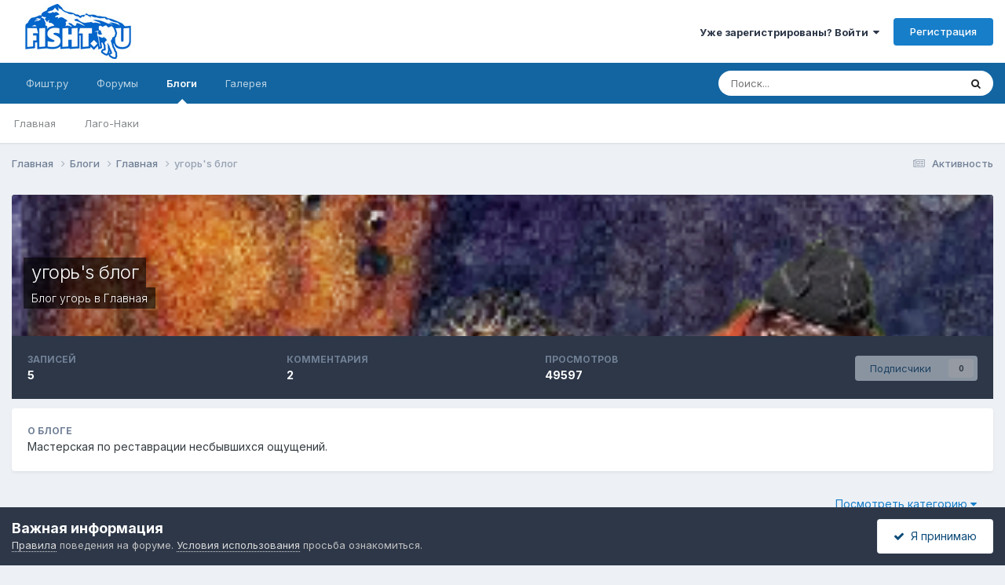

--- FILE ---
content_type: text/html;charset=UTF-8
request_url: https://forum.fisht.ru/blogs/blog/8-ugors-blog/
body_size: 14358
content:
<!DOCTYPE html>
<html lang="ru-RU" dir="ltr">
	<head>
		<meta charset="utf-8">
        
		<title>угорь&#039;s блог - Форум.Фишт.ру</title>
		
			<!-- Global site tag (gtag.js) - Google Analytics -->
<script async src="https://www.googletagmanager.com/gtag/js?id=UA-4634378-4"></script>
<script>
  window.dataLayer = window.dataLayer || [];
  function gtag(){dataLayer.push(arguments);}
  gtag('js', new Date());

  gtag('config', 'UA-4634378-4');
</script>
		
		
		
		

	<meta name="viewport" content="width=device-width, initial-scale=1">



	<meta name="twitter:card" content="summary_large_image" />



	
		
			
				<meta property="og:image" content="https://forum.fisht.ru/uploads/monthly_2021_09/11.png.5d939fabca19e8f45271510435e5e97b.png">
			
		
	

	
		
	

	
		
			
				<meta name="description" content="
	Мастерская по реставрации несбывшихся ощущений.

">
			
		
	

	
		
			
				<meta property="og:title" content="угорь&#039;s блог">
			
		
	

	
		
			
				<meta property="og:description" content="
	Мастерская по реставрации несбывшихся ощущений.

">
			
		
	

	
		
			
				<meta property="og:url" content="https://forum.fisht.ru/blogs/blog/8-ugors-blog/">
			
		
	

	
		
			
				<meta property="og:site_name" content="Форум.Фишт.ру">
			
		
	

	
		
			
				<meta property="og:locale" content="ru_RU">
			
		
	


	
		<link rel="canonical" href="https://forum.fisht.ru/blogs/blog/8-ugors-blog/" />
	

<link rel="alternate" type="application/rss+xml" title="Форум" href="https://forum.fisht.ru/rss/1-forum.xml/" />



<link rel="manifest" href="https://forum.fisht.ru/manifest.webmanifest/">
<meta name="msapplication-config" content="https://forum.fisht.ru/browserconfig.xml/">
<meta name="msapplication-starturl" content="/">
<meta name="application-name" content="Форум.Фишт.ру">
<meta name="apple-mobile-web-app-title" content="Форум.Фишт.ру">

	<meta name="theme-color" content="#ffffff">










<link rel="preload" href="//forum.fisht.ru/applications/core/interface/font/fontawesome-webfont.woff2?v=4.7.0" as="font" crossorigin="anonymous">
		


	<link rel="preconnect" href="https://fonts.googleapis.com">
	<link rel="preconnect" href="https://fonts.gstatic.com" crossorigin>
	
		<link href="https://fonts.googleapis.com/css2?family=Inter:wght@300;400;500;600;700&display=swap" rel="stylesheet">
	



	<link rel='stylesheet' href='https://forum.fisht.ru/uploads/css_built_1/341e4a57816af3ba440d891ca87450ff_framework.css?v=dee3927ac21716099228' media='all'>

	<link rel='stylesheet' href='https://forum.fisht.ru/uploads/css_built_1/05e81b71abe4f22d6eb8d1a929494829_responsive.css?v=dee3927ac21716099228' media='all'>

	<link rel='stylesheet' href='https://forum.fisht.ru/uploads/css_built_1/20446cf2d164adcc029377cb04d43d17_flags.css?v=dee3927ac21716099228' media='all'>

	<link rel='stylesheet' href='https://forum.fisht.ru/uploads/css_built_1/90eb5adf50a8c640f633d47fd7eb1778_core.css?v=dee3927ac21716099228' media='all'>

	<link rel='stylesheet' href='https://forum.fisht.ru/uploads/css_built_1/5a0da001ccc2200dc5625c3f3934497d_core_responsive.css?v=dee3927ac21716099228' media='all'>

	<link rel='stylesheet' href='https://forum.fisht.ru/uploads/css_built_1/1c5774fd2115e828e55b29f2e9ffe285_blog.css?v=dee3927ac21716099228' media='all'>

	<link rel='stylesheet' href='https://forum.fisht.ru/uploads/css_built_1/049e74c424cc70fe24e4e2b2f1d6c212_grid.css?v=dee3927ac21716099228' media='all'>





<link rel='stylesheet' href='https://forum.fisht.ru/uploads/css_built_1/258adbb6e4f3e83cd3b355f84e3fa002_custom.css?v=dee3927ac21716099228' media='all'>




		
		

	
	<link rel='shortcut icon' href='https://forum.fisht.ru/uploads/monthly_2020_10/cropped-ico_fishtru.png' type="image/png">

	</head>
	<body class='ipsApp ipsApp_front ipsJS_none ipsClearfix' data-controller='core.front.core.app' data-message="" data-pageApp='blog' data-pageLocation='front' data-pageModule='blogs' data-pageController='view' data-pageID='8'  >
		
        

        

		<a href='#ipsLayout_mainArea' class='ipsHide' title='Перейти к основному содержанию на этой странице' accesskey='m'>Перейти к содержанию</a>
		





		<div id='ipsLayout_header' class='ipsClearfix'>
			<header>
				<div class='ipsLayout_container'>
					


<a href='https://forum.fisht.ru/' id='elLogo' accesskey='1'><img src="https://forum.fisht.ru/uploads/monthly_2020_10/logo.jpg.0d86bcc7827e04139ba119554ba25b06.jpg" alt='Форум.Фишт.ру'></a>

					
						

	<ul id='elUserNav' class='ipsList_inline cSignedOut ipsResponsive_showDesktop'>
		
        
		
        
        
            
            <li id='elSignInLink'>
                <a href='https://forum.fisht.ru/login/' data-ipsMenu-closeOnClick="false" data-ipsMenu id='elUserSignIn'>
                    Уже зарегистрированы? Войти &nbsp;<i class='fa fa-caret-down'></i>
                </a>
                
<div id='elUserSignIn_menu' class='ipsMenu ipsMenu_auto ipsHide'>
	<form accept-charset='utf-8' method='post' action='https://forum.fisht.ru/login/'>
		<input type="hidden" name="csrfKey" value="354d9a21c3aa0d1c9eac3c76977c1474">
		<input type="hidden" name="ref" value="aHR0cHM6Ly9mb3J1bS5maXNodC5ydS9ibG9ncy9ibG9nLzgtdWdvcnMtYmxvZy8=">
		<div data-role="loginForm">
			
			
			
				
<div class="ipsPad ipsForm ipsForm_vertical">
	<h4 class="ipsType_sectionHead">Войти</h4>
	<br><br>
	<ul class='ipsList_reset'>
		<li class="ipsFieldRow ipsFieldRow_noLabel ipsFieldRow_fullWidth">
			
			
				<input type="text" placeholder="Отображаемое имя или email адрес" name="auth" autocomplete="email">
			
		</li>
		<li class="ipsFieldRow ipsFieldRow_noLabel ipsFieldRow_fullWidth">
			<input type="password" placeholder="Пароль" name="password" autocomplete="current-password">
		</li>
		<li class="ipsFieldRow ipsFieldRow_checkbox ipsClearfix">
			<span class="ipsCustomInput">
				<input type="checkbox" name="remember_me" id="remember_me_checkbox" value="1" checked aria-checked="true">
				<span></span>
			</span>
			<div class="ipsFieldRow_content">
				<label class="ipsFieldRow_label" for="remember_me_checkbox">Запомнить</label>
				<span class="ipsFieldRow_desc">Не рекомендуется для компьютеров с общим доступом</span>
			</div>
		</li>
		<li class="ipsFieldRow ipsFieldRow_fullWidth">
			<button type="submit" name="_processLogin" value="usernamepassword" class="ipsButton ipsButton_primary ipsButton_small" id="elSignIn_submit">Войти</button>
			
				<p class="ipsType_right ipsType_small">
					
						<a href='https://forum.fisht.ru/lostpassword/' data-ipsDialog data-ipsDialog-title='Забыли пароль?'>
					
					Забыли пароль?</a>
				</p>
			
		</li>
	</ul>
</div>
			
		</div>
	</form>
</div>
            </li>
            
        
		
			<li>
				
					<a href='https://forum.fisht.ru/register/' data-ipsDialog data-ipsDialog-size='narrow' data-ipsDialog-title='Регистрация' id='elRegisterButton' class='ipsButton ipsButton_normal ipsButton_primary'>Регистрация</a>
				
			</li>
		
	</ul>

						
<ul class='ipsMobileHamburger ipsList_reset ipsResponsive_hideDesktop'>
	<li data-ipsDrawer data-ipsDrawer-drawerElem='#elMobileDrawer'>
		<a href='#' >
			
			
				
			
			
			
			<i class='fa fa-navicon'></i>
		</a>
	</li>
</ul>
					
				</div>
			</header>
			

	<nav data-controller='core.front.core.navBar' class=' ipsResponsive_showDesktop'>
		<div class='ipsNavBar_primary ipsLayout_container '>
			<ul data-role="primaryNavBar" class='ipsClearfix'>
				


	
		
		
		<li  id='elNavSecondary_19' data-role="navBarItem" data-navApp="core" data-navExt="CustomItem">
			
			
				<a href="https://fisht.ru"  data-navItem-id="19" >
					Фишт.ру<span class='ipsNavBar_active__identifier'></span>
				</a>
			
			
				<ul class='ipsNavBar_secondary ipsHide' data-role='secondaryNavBar'>
					


	
		
		
		<li  id='elNavSecondary_20' data-role="navBarItem" data-navApp="core" data-navExt="CustomItem">
			
			
				<a href="https://fisht.ru/routes/"  data-navItem-id="20" >
					Маршруты<span class='ipsNavBar_active__identifier'></span>
				</a>
			
			
		</li>
	
	

	
		
		
		<li  id='elNavSecondary_27' data-role="navBarItem" data-navApp="core" data-navExt="CustomItem">
			
			
				<a href="https://fisht.ru/weather/"  data-navItem-id="27" >
					Погода<span class='ipsNavBar_active__identifier'></span>
				</a>
			
			
		</li>
	
	

	
		
		
		<li  id='elNavSecondary_22' data-role="navBarItem" data-navApp="core" data-navExt="CustomItem">
			
			
				<a href="https://fisht.ru/dostoprimechatelnosti/"  data-navItem-id="22" >
					Достопримечательности<span class='ipsNavBar_active__identifier'></span>
				</a>
			
			
		</li>
	
	

	
		
		
		<li  id='elNavSecondary_21' data-role="navBarItem" data-navApp="core" data-navExt="CustomItem">
			
			
				<a href="https://fisht.ru/hiking/"  data-navItem-id="21" >
					Походы<span class='ipsNavBar_active__identifier'></span>
				</a>
			
			
		</li>
	
	

	
		
		
		<li  id='elNavSecondary_23' data-role="navBarItem" data-navApp="core" data-navExt="CustomItem">
			
			
				<a href="https://fisht.ru/booking/"  data-navItem-id="23" >
					Бронирование<span class='ipsNavBar_active__identifier'></span>
				</a>
			
			
		</li>
	
	

					<li class='ipsHide' id='elNavigationMore_19' data-role='navMore'>
						<a href='#' data-ipsMenu data-ipsMenu-appendTo='#elNavigationMore_19' id='elNavigationMore_19_dropdown'>Больше <i class='fa fa-caret-down'></i></a>
						<ul class='ipsHide ipsMenu ipsMenu_auto' id='elNavigationMore_19_dropdown_menu' data-role='moreDropdown'></ul>
					</li>
				</ul>
			
		</li>
	
	

	
		
		
		<li  id='elNavSecondary_10' data-role="navBarItem" data-navApp="forums" data-navExt="Forums">
			
			
				<a href="https://forum.fisht.ru"  data-navItem-id="10" >
					Форумы<span class='ipsNavBar_active__identifier'></span>
				</a>
			
			
				<ul class='ipsNavBar_secondary ipsHide' data-role='secondaryNavBar'>
					


	
		
		
		<li  id='elNavSecondary_13' data-role="navBarItem" data-navApp="core" data-navExt="Guidelines">
			
			
				<a href="https://forum.fisht.ru/guidelines/"  data-navItem-id="13" >
					Правила<span class='ipsNavBar_active__identifier'></span>
				</a>
			
			
		</li>
	
	

	
	

	
	

	
	

					<li class='ipsHide' id='elNavigationMore_10' data-role='navMore'>
						<a href='#' data-ipsMenu data-ipsMenu-appendTo='#elNavigationMore_10' id='elNavigationMore_10_dropdown'>Больше <i class='fa fa-caret-down'></i></a>
						<ul class='ipsHide ipsMenu ipsMenu_auto' id='elNavigationMore_10_dropdown_menu' data-role='moreDropdown'></ul>
					</li>
				</ul>
			
		</li>
	
	

	
		
		
			
		
		<li class='ipsNavBar_active' data-active id='elNavSecondary_11' data-role="navBarItem" data-navApp="blog" data-navExt="Blogs">
			
			
				<a href="https://forum.fisht.ru/blogs/"  data-navItem-id="11" data-navDefault>
					Блоги<span class='ipsNavBar_active__identifier'></span>
				</a>
			
			
				<ul class='ipsNavBar_secondary ' data-role='secondaryNavBar'>
					


	
		
		
		<li  id='elNavSecondary_29' data-role="navBarItem" data-navApp="core" data-navExt="CustomItem">
			
			
				<a href="https://forum.fisht.ru/blogs/category/1-glavnaya/"  data-navItem-id="29" >
					Главная<span class='ipsNavBar_active__identifier'></span>
				</a>
			
			
		</li>
	
	

	
		
		
		<li  id='elNavSecondary_28' data-role="navBarItem" data-navApp="core" data-navExt="CustomItem">
			
			
				<a href="https://forum.fisht.ru/blogs/category/2-lago-naki/"  data-navItem-id="28" >
					Лаго-Наки<span class='ipsNavBar_active__identifier'></span>
				</a>
			
			
		</li>
	
	

					<li class='ipsHide' id='elNavigationMore_11' data-role='navMore'>
						<a href='#' data-ipsMenu data-ipsMenu-appendTo='#elNavigationMore_11' id='elNavigationMore_11_dropdown'>Больше <i class='fa fa-caret-down'></i></a>
						<ul class='ipsHide ipsMenu ipsMenu_auto' id='elNavigationMore_11_dropdown_menu' data-role='moreDropdown'></ul>
					</li>
				</ul>
			
		</li>
	
	

	
		
		
		<li  id='elNavSecondary_12' data-role="navBarItem" data-navApp="gallery" data-navExt="Gallery">
			
			
				<a href="https://forum.fisht.ru/gallery/"  data-navItem-id="12" >
					Галерея<span class='ipsNavBar_active__identifier'></span>
				</a>
			
			
				<ul class='ipsNavBar_secondary ipsHide' data-role='secondaryNavBar'>
					


	
		
		
		<li  id='elNavSecondary_24' data-role="navBarItem" data-navApp="core" data-navExt="CustomItem">
			
			
				<a href="https://forum.fisht.ru/gallery/category/1-priroda/"  data-navItem-id="24" >
					Природа<span class='ipsNavBar_active__identifier'></span>
				</a>
			
			
		</li>
	
	

	
		
		
		<li  id='elNavSecondary_25' data-role="navBarItem" data-navApp="core" data-navExt="CustomItem">
			
			
				<a href="https://forum.fisht.ru/gallery/category/4-lyudi/"  data-navItem-id="25" >
					Люди<span class='ipsNavBar_active__identifier'></span>
				</a>
			
			
		</li>
	
	

	
		
		
		<li  id='elNavSecondary_26' data-role="navBarItem" data-navApp="core" data-navExt="CustomItem">
			
			
				<a href="https://forum.fisht.ru/gallery/category/5-priyuty/"  data-navItem-id="26" >
					Приюты<span class='ipsNavBar_active__identifier'></span>
				</a>
			
			
		</li>
	
	

					<li class='ipsHide' id='elNavigationMore_12' data-role='navMore'>
						<a href='#' data-ipsMenu data-ipsMenu-appendTo='#elNavigationMore_12' id='elNavigationMore_12_dropdown'>Больше <i class='fa fa-caret-down'></i></a>
						<ul class='ipsHide ipsMenu ipsMenu_auto' id='elNavigationMore_12_dropdown_menu' data-role='moreDropdown'></ul>
					</li>
				</ul>
			
		</li>
	
	

	
	

	
	

	
	

				<li class='ipsHide' id='elNavigationMore' data-role='navMore'>
					<a href='#' data-ipsMenu data-ipsMenu-appendTo='#elNavigationMore' id='elNavigationMore_dropdown'>Больше</a>
					<ul class='ipsNavBar_secondary ipsHide' data-role='secondaryNavBar'>
						<li class='ipsHide' id='elNavigationMore_more' data-role='navMore'>
							<a href='#' data-ipsMenu data-ipsMenu-appendTo='#elNavigationMore_more' id='elNavigationMore_more_dropdown'>Больше <i class='fa fa-caret-down'></i></a>
							<ul class='ipsHide ipsMenu ipsMenu_auto' id='elNavigationMore_more_dropdown_menu' data-role='moreDropdown'></ul>
						</li>
					</ul>
				</li>
			</ul>
			

	<div id="elSearchWrapper">
		<div id='elSearch' data-controller="core.front.core.quickSearch">
			<form accept-charset='utf-8' action='//forum.fisht.ru/search/?do=quicksearch' method='post'>
                <input type='search' id='elSearchField' placeholder='Поиск...' name='q' autocomplete='off' aria-label='Поиск'>
                <details class='cSearchFilter'>
                    <summary class='cSearchFilter__text'></summary>
                    <ul class='cSearchFilter__menu'>
                        
                        <li><label><input type="radio" name="type" value="all" ><span class='cSearchFilter__menuText'>Везде</span></label></li>
                        
                            
                                <li><label><input type="radio" name="type" value='contextual_{&quot;type&quot;:&quot;blog_entry&quot;,&quot;nodes&quot;:8}' checked><span class='cSearchFilter__menuText'>Этот блог</span></label></li>
                            
                        
                        
                            <li><label><input type="radio" name="type" value="core_statuses_status"><span class='cSearchFilter__menuText'>Обновления статусов</span></label></li>
                        
                            <li><label><input type="radio" name="type" value="forums_topic"><span class='cSearchFilter__menuText'>Темы</span></label></li>
                        
                            <li><label><input type="radio" name="type" value="blog_entry"><span class='cSearchFilter__menuText'>Записи блога</span></label></li>
                        
                            <li><label><input type="radio" name="type" value="gallery_image"><span class='cSearchFilter__menuText'>Изображения</span></label></li>
                        
                            <li><label><input type="radio" name="type" value="gallery_album_item"><span class='cSearchFilter__menuText'>Альбомы</span></label></li>
                        
                            <li><label><input type="radio" name="type" value="core_members"><span class='cSearchFilter__menuText'>Пользователи</span></label></li>
                        
                    </ul>
                </details>
				<button class='cSearchSubmit' type="submit" aria-label='Поиск'><i class="fa fa-search"></i></button>
			</form>
		</div>
	</div>

		</div>
	</nav>

			
<ul id='elMobileNav' class='ipsResponsive_hideDesktop' data-controller='core.front.core.mobileNav'>
	
		
			
			
				
				
			
				
					<li id='elMobileBreadcrumb'>
						<a href='https://forum.fisht.ru/blogs/category/1-glavnaya/'>
							<span>Главная</span>
						</a>
					</li>
				
				
			
				
				
			
		
	
	
	
	<li >
		<a data-action="defaultStream" href='https://forum.fisht.ru/discover/'><i class="fa fa-newspaper-o" aria-hidden="true"></i></a>
	</li>

	

	
		<li class='ipsJS_show'>
			<a href='https://forum.fisht.ru/search/'><i class='fa fa-search'></i></a>
		</li>
	
</ul>
		</div>
		<main id='ipsLayout_body' class='ipsLayout_container'>
			<div id='ipsLayout_contentArea'>
				<div id='ipsLayout_contentWrapper'>
					
<nav class='ipsBreadcrumb ipsBreadcrumb_top ipsFaded_withHover'>
	

	<ul class='ipsList_inline ipsPos_right'>
		
		<li >
			<a data-action="defaultStream" class='ipsType_light '  href='https://forum.fisht.ru/discover/'><i class="fa fa-newspaper-o" aria-hidden="true"></i> <span>Активность</span></a>
		</li>
		
	</ul>

	<ul data-role="breadcrumbList">
		<li>
			<a title="Главная" href='https://forum.fisht.ru/'>
				<span>Главная <i class='fa fa-angle-right'></i></span>
			</a>
		</li>
		
		
			<li>
				
					<a href='https://forum.fisht.ru/blogs/'>
						<span>Блоги <i class='fa fa-angle-right' aria-hidden="true"></i></span>
					</a>
				
			</li>
		
			<li>
				
					<a href='https://forum.fisht.ru/blogs/category/1-glavnaya/'>
						<span>Главная <i class='fa fa-angle-right' aria-hidden="true"></i></span>
					</a>
				
			</li>
		
			<li>
				
					<a href='https://forum.fisht.ru/blogs/blog/8-ugors-blog/'>
						<span>угорь&#039;s блог </span>
					</a>
				
			</li>
		
	</ul>
</nav>
					
					<div id='ipsLayout_mainArea'>
						
						
						
						

	




						






<div id='elBlogHeader'>
	
<div class='ipsPageHead_special ipsCoverPhoto' data-controller='core.global.core.coverPhoto' data-url="https://forum.fisht.ru/blogs/blog/8-ugors-blog/?csrfKey=354d9a21c3aa0d1c9eac3c76977c1474" data-coverOffset='207'>
	
	
		<div class='ipsCoverPhoto_container'>
			
				<img src='https://forum.fisht.ru/uploads/monthly_2021_09/11.png.5d939fabca19e8f45271510435e5e97b.png' class='ipsCoverPhoto_photo' data-action="toggleCoverPhoto" alt=''>
			
		</div>
	
	
	
	<div class='ipsColumns ipsColumns_collapsePhone' data-hideOnCoverEdit>
		<div class='ipsColumn ipsColumn_fluid'>
			
			


	<h1 class='ipsType_pageTitle ipsType_break ipsContained_container'>
		
		<span class='ipsPageHead_barText ipsType_break ipsContained'>
			<a href='https://forum.fisht.ru/blogs/blog/8-ugors-blog/' title='Перейти в блог угорь&#039;s блог' class='ipsType_blendLinks'>угорь&#039;s блог</a>
		</span>
	</h1>

	<p class='ipsType_normal ipsType_reset ipsType_blendLinks ipsPageHead_barText_small'>
		
			Блог 


<a href='https://forum.fisht.ru/profile/6096-ugor/' rel="nofollow" data-ipsHover data-ipsHover-width='370' data-ipsHover-target='https://forum.fisht.ru/profile/6096-ugor/?do=hovercard&amp;referrer=https%253A%252F%252Fforum.fisht.ru%252Fblogs%252Fblog%252F8-ugors-blog%252F' title="Перейти в профиль угорь" class="ipsType_break">угорь</a> в 
<a href="https://forum.fisht.ru/blogs/category/1-glavnaya/">Главная</a>
		
	</p>


		</div>
	</div>
</div>
</div>

<div id='elBlogHeaderStats' class='ipsPad'>
	<div>
		<div class='ipsPos_right ipsResponsive_noFloat ipsResponsive_hidePhone'>
		



<div data-followApp='blog' data-followArea='blog' data-followID='8' data-controller='core.front.core.followButton'>
	

	<a href='https://forum.fisht.ru/login/' rel="nofollow" class="ipsFollow ipsPos_middle ipsButton ipsButton_light ipsButton_verySmall ipsButton_disabled" data-role="followButton" data-ipsTooltip title='Авторизация'>
		<span>Подписчики</span>
		<span class='ipsCommentCount'>0</span>
	</a>

</div>
		</div>
		<ul class='ipsGrid cBlockView_stats'>
			
				<li class='ipsGrid_span4'>
					<strong class='ipsType_minorHeading'>записей</strong><br>
					<strong class='ipsType_normal'>5</strong>
				</li>
				<li class='ipsGrid_span4'>
					<strong class='ipsType_minorHeading'>комментария</strong><br>
					<strong class='ipsType_normal'>2</strong>
				</li>
				<li class='ipsGrid_span4' id='elBlogViews'>
                    <strong class='ipsType_minorHeading'>просмотров</strong><br>
                    
					    <strong class='ipsType_normal'>49597</strong>
                    
				</li>
			
		</ul>
	</div>
	
</div>


	<section class='ipsPad ipsBox ipsSpacer_top ipsSpacer_half'>
		<h3 class='ipsType_minorHeading'>О блоге</h3>
		
		



<div class='ipsType_richText ipsType_normal' data-controller='core.front.core.lightboxedImages'  data-ipsTruncate data-ipsTruncate-size="4 lines" data-ipsTruncate-type="hide">
<p>
	Мастерская по реставрации несбывшихся ощущений.
</p>

</div>

	</section>



	<ul class="ipsToolList ipsToolList_horizontal ipsClearfix ipsSpacer_both">
        		
		
			<li>
				<a href='#elBlogCategory_menu' id='elBlogCategory' data-ipsMenu class='ipsButton ipsButton_link ipsButton_medium ipsButton_fullWidth'>
					Посмотреть категорию <i class='fa fa-caret-down'></i>
				</a>
				<ul id='elBlogCategory_menu' class='ipsMenu ipsMenu_normal ipsMenu_selectable ipsHide'>
					<li class="ipsMenu_title">
						Категории
						
							<li class='ipsMenu_item '>
<a href="https://forum.fisht.ru/blogs/blog/8-ugors-blog/36-pohod/">Поход</a></li>
						
					</li>
				</ul>
			</li>
		
        
		
	</ul>



<div class='ipsBox' data-baseurl='https://forum.fisht.ru/blogs/blog/8-ugors-blog/' data-resort='listResort' data-controller='core.global.core.table' id='elTable_fd6349705d3fa64f0c6909ab1a201eb5'>
	
		<h2 class='ipsType_sectionTitle ipsType_reset ipsClear ipsHide'>Записи в этом блоге</h2>
	

	
	<div class="ipsButtonBar ipsPad_half ipsClearfix ipsClear">
		
		
		<ul class="ipsButtonRow ipsPos_right ipsClearfix">
			
				<li>
					
					<a href="#elSortByMenu_menu" id="elSortByMenu_fd6349705d3fa64f0c6909ab1a201eb5" rel="nofollow" data-role="sortButton" data-ipsMenu data-ipsMenu-activeClass="ipsButtonRow_active" data-ipsMenu-selectable="radio">Сортировка <i class="fa fa-caret-down"></i></a>
					<ul class="ipsMenu ipsMenu_auto ipsMenu_withStem ipsMenu_selectable ipsHide" id="elSortByMenu_fd6349705d3fa64f0c6909ab1a201eb5_menu">
						
						
							<li class="ipsMenu_item " data-ipsMenuValue="entry_last_update" data-sortDirection='desc'><a href="https://forum.fisht.ru/blogs/blog/8-ugors-blog/?sortby=entry_last_update&amp;sortdirection=desc" rel="nofollow">Последние обновления</a></li>
						
							<li class="ipsMenu_item " data-ipsMenuValue="entry_name" data-sortDirection='desc'><a href="https://forum.fisht.ru/blogs/blog/8-ugors-blog/?sortby=entry_name&amp;sortdirection=desc" rel="nofollow">Заголовок</a></li>
						
							<li class="ipsMenu_item ipsMenu_itemChecked" data-ipsMenuValue="entry_date" data-sortDirection='desc'><a href="https://forum.fisht.ru/blogs/blog/8-ugors-blog/?sortby=entry_date&amp;sortdirection=desc" rel="nofollow">Дата начала</a></li>
						
							<li class="ipsMenu_item " data-ipsMenuValue="entry_num_comments" data-sortDirection='desc'><a href="https://forum.fisht.ru/blogs/blog/8-ugors-blog/?sortby=entry_num_comments&amp;sortdirection=desc" rel="nofollow">Самые комментируемые</a></li>
						
							<li class="ipsMenu_item " data-ipsMenuValue="entry_views" data-sortDirection='desc'><a href="https://forum.fisht.ru/blogs/blog/8-ugors-blog/?sortby=entry_views&amp;sortdirection=desc" rel="nofollow">Самые просматриваемые</a></li>
						
						
					</ul>
					
				</li>
			
			
		</ul>

		<div data-role="tablePagination" class='ipsHide'>
			


		</div>
	</div>
	

	
		<div class='ipsClear ipsPad ' id='elTable_fd6349705d3fa64f0c6909ab1a201eb5' data-role="tableRows" data-controller='blog.front.browse.list'>
			

	<section class='ipsType_normal ipsSpacer_both cBlog_grid' data-controller='blog.front.browse.grid'>
	
	<div class='cBlog_grid_row'>
		
			
<article class='cBlog_grid_item ipsClear ipsClearfix ipsBox ipsResponsive_pull ipsSpacer_bottom '>
	
	<div class='cBlog_grid_item__image'
		
			style='background-image: url("https://forum.fisht.ru/uploads/set_resources_1/84c1e40ea0e759e3f1505eb1788ddf3c_pattern.png"); background-color: hsl(176, 100%, 80% )'
		
	>
		
	</div>
	<div class='cBlog_grid_item__body ipsPadding'>
		<div>
			<h2 class='cBlog_grid_item__title ipsType_pageTitle ipsContained_container'>
				
				
				
				<span class='ipsType_break ipsContained'>
					
					<a href="https://forum.fisht.ru/blogs/entry/71-tri-dnya-na-troih/" title="Подробнее о Три дня на троих...." data-role="newsTitle">Три дня на троих....</a>
				</span>
			</h2>
			<section class='cBlog_grid_item__snippet ipsType_normal ipsType_richText ipsType_break ipsSpacer_bottom' data-ipsTruncate data-ipsTruncate-size='4 lines' data-ipsTruncate-type='remove'>
				Сопоставив  прогнозы погоды разных источников я пришёл к выводу, что  все они мягко говоря больше похожи на гадания на кофейной гуще. По сему по-этому на этот раз выбирая "окно" для похода я решил рискнуть. Все прогнозы делали сами основываясь только на карты  с сайта гидрометцентра России.   На низком старте находились с 25 мая. Несколько раз сдвигали день выхода. И наконец 26 и 27 числа по картам на 120 часов прогноза выпадало 3-4 суток почти идеальных условий с 28 по 31 мая.   Забегая вперёд 
			</section>
		</div>

		<div>
			<hr class='ipsHr'>
			<div class='cBlog_grid_item__stats'>
				<div class='ipsPhotoPanel ipsPhotoPanel_notPhone ipsPhotoPanel_tiny'>
					


	<a href="https://forum.fisht.ru/profile/6096-ugor/" rel="nofollow" data-ipsHover data-ipsHover-width="370" data-ipsHover-target="https://forum.fisht.ru/profile/6096-ugor/?do=hovercard" class="ipsUserPhoto ipsUserPhoto_tiny" title="Перейти в профиль угорь">
		<img src='data:image/svg+xml,%3Csvg%20xmlns%3D%22http%3A%2F%2Fwww.w3.org%2F2000%2Fsvg%22%20viewBox%3D%220%200%201024%201024%22%20style%3D%22background%3A%2362c4bc%22%3E%3Cg%3E%3Ctext%20text-anchor%3D%22middle%22%20dy%3D%22.35em%22%20x%3D%22512%22%20y%3D%22512%22%20fill%3D%22%23ffffff%22%20font-size%3D%22700%22%20font-family%3D%22-apple-system%2C%20BlinkMacSystemFont%2C%20Roboto%2C%20Helvetica%2C%20Arial%2C%20sans-serif%22%3E%D0%A3%3C%2Ftext%3E%3C%2Fg%3E%3C%2Fsvg%3E' alt='угорь' loading="lazy">
	</a>

					<div> 				
						<p class='ipsType_reset'>
							
								<a href="https://forum.fisht.ru/profile/6096-ugor/">угорь</a>
							
						</p>
						<p class='ipsType_reset'>
							<time datetime='2014-06-05T08:23:00Z' title='06/05/14 08:23' data-short='11 г'>5 июня, 2014</time>
						</p>
					</div>
				</div>
				<div class='cBlog_grid_item__comments '>
					<a href='https://forum.fisht.ru/blogs/entry/71-tri-dnya-na-troih/#comments' title='Просмотр комментариев'><i class='fa fa-comment'></i> 2</a>
				</div>
			</div>
		</div>
	</div>	
</article>
			
			
		
			
<article class='cBlog_grid_item ipsClear ipsClearfix ipsBox ipsResponsive_pull ipsSpacer_bottom '>
	
	<div class='cBlog_grid_item__image'
		
			style='background-image: url("https://forum.fisht.ru/uploads/set_resources_1/84c1e40ea0e759e3f1505eb1788ddf3c_pattern.png"); background-color: hsl(-178, 100%, 80% )'
		
	>
		
	</div>
	<div class='cBlog_grid_item__body ipsPadding'>
		<div>
			<h2 class='cBlog_grid_item__title ipsType_pageTitle ipsContained_container'>
				
				
				
				<span class='ipsType_break ipsContained'>
					
					<a href="https://forum.fisht.ru/blogs/entry/27-kak-my-provyol-etim-letom/" title="Подробнее о Как мы провёл этим летом...." data-role="newsTitle">Как мы провёл этим летом....</a>
				</span>
			</h2>
			<section class='cBlog_grid_item__snippet ipsType_normal ipsType_richText ipsType_break ipsSpacer_bottom' data-ipsTruncate data-ipsTruncate-size='4 lines' data-ipsTruncate-type='remove'>
				
			</section>
		</div>

		<div>
			<hr class='ipsHr'>
			<div class='cBlog_grid_item__stats'>
				<div class='ipsPhotoPanel ipsPhotoPanel_notPhone ipsPhotoPanel_tiny'>
					


	<a href="https://forum.fisht.ru/profile/6096-ugor/" rel="nofollow" data-ipsHover data-ipsHover-width="370" data-ipsHover-target="https://forum.fisht.ru/profile/6096-ugor/?do=hovercard" class="ipsUserPhoto ipsUserPhoto_tiny" title="Перейти в профиль угорь">
		<img src='data:image/svg+xml,%3Csvg%20xmlns%3D%22http%3A%2F%2Fwww.w3.org%2F2000%2Fsvg%22%20viewBox%3D%220%200%201024%201024%22%20style%3D%22background%3A%2362c4bc%22%3E%3Cg%3E%3Ctext%20text-anchor%3D%22middle%22%20dy%3D%22.35em%22%20x%3D%22512%22%20y%3D%22512%22%20fill%3D%22%23ffffff%22%20font-size%3D%22700%22%20font-family%3D%22-apple-system%2C%20BlinkMacSystemFont%2C%20Roboto%2C%20Helvetica%2C%20Arial%2C%20sans-serif%22%3E%D0%A3%3C%2Ftext%3E%3C%2Fg%3E%3C%2Fsvg%3E' alt='угорь' loading="lazy">
	</a>

					<div> 				
						<p class='ipsType_reset'>
							
								<a href="https://forum.fisht.ru/profile/6096-ugor/">угорь</a>
							
						</p>
						<p class='ipsType_reset'>
							<time datetime='2013-07-04T19:03:00Z' title='07/04/13 19:03' data-short='12 г'>4 июля, 2013</time>
						</p>
					</div>
				</div>
				<div class='cBlog_grid_item__comments ipsType_light ipsFaded'>
					<a href='https://forum.fisht.ru/blogs/entry/27-kak-my-provyol-etim-letom/#comments' title='Просмотр комментариев'><i class='fa fa-comment'></i> 0</a>
				</div>
			</div>
		</div>
	</div>	
</article>
			
			
		
			
<article class='cBlog_grid_item ipsClear ipsClearfix ipsBox ipsResponsive_pull ipsSpacer_bottom '>
	
	<div class='cBlog_grid_item__image'
		
			style='background-image: url("https://forum.fisht.ru/uploads/set_resources_1/84c1e40ea0e759e3f1505eb1788ddf3c_pattern.png"); background-color: hsl(-277, 100%, 80% )'
		
	>
		
	</div>
	<div class='cBlog_grid_item__body ipsPadding'>
		<div>
			<h2 class='cBlog_grid_item__title ipsType_pageTitle ipsContained_container'>
				
				
				
				<span class='ipsType_break ipsContained'>
					
					<a href="https://forum.fisht.ru/blogs/entry/24-kak-ya-proshyol-takietim-letom/" title="Подробнее о Как я прошёл, таки...этим летом" data-role="newsTitle">Как я прошёл, таки...этим летом</a>
				</span>
			</h2>
			<section class='cBlog_grid_item__snippet ipsType_normal ipsType_richText ipsType_break ipsSpacer_bottom' data-ipsTruncate data-ipsTruncate-size='4 lines' data-ipsTruncate-type='remove'>
				Началось всё с того, что решив на всякий случай купить ещё парочку батареек для камеры, мы заехали в Даховскую . Где и услышали в новостях  по  телевизору "радостную" весть ....о том,что в крае ожидается очередная порция ненастья сдобренная градом... Нельзя сказать, что наше настроение после этого улучшилось, но отступать второй год подряд мы были не намерены. Дорога по  Азишскому хребту изобиловала не только знакомыми выбоинами, но и лужами, что добавляло  "радости" нашему настроению. Но трезвы
			</section>
		</div>

		<div>
			<hr class='ipsHr'>
			<div class='cBlog_grid_item__stats'>
				<div class='ipsPhotoPanel ipsPhotoPanel_notPhone ipsPhotoPanel_tiny'>
					


	<a href="https://forum.fisht.ru/profile/6096-ugor/" rel="nofollow" data-ipsHover data-ipsHover-width="370" data-ipsHover-target="https://forum.fisht.ru/profile/6096-ugor/?do=hovercard" class="ipsUserPhoto ipsUserPhoto_tiny" title="Перейти в профиль угорь">
		<img src='data:image/svg+xml,%3Csvg%20xmlns%3D%22http%3A%2F%2Fwww.w3.org%2F2000%2Fsvg%22%20viewBox%3D%220%200%201024%201024%22%20style%3D%22background%3A%2362c4bc%22%3E%3Cg%3E%3Ctext%20text-anchor%3D%22middle%22%20dy%3D%22.35em%22%20x%3D%22512%22%20y%3D%22512%22%20fill%3D%22%23ffffff%22%20font-size%3D%22700%22%20font-family%3D%22-apple-system%2C%20BlinkMacSystemFont%2C%20Roboto%2C%20Helvetica%2C%20Arial%2C%20sans-serif%22%3E%D0%A3%3C%2Ftext%3E%3C%2Fg%3E%3C%2Fsvg%3E' alt='угорь' loading="lazy">
	</a>

					<div> 				
						<p class='ipsType_reset'>
							
								<a href="https://forum.fisht.ru/profile/6096-ugor/">угорь</a>
							
						</p>
						<p class='ipsType_reset'>
							<time datetime='2013-06-27T10:36:00Z' title='06/27/13 10:36' data-short='12 г'>27 июня, 2013</time>
						</p>
					</div>
				</div>
				<div class='cBlog_grid_item__comments ipsType_light ipsFaded'>
					<a href='https://forum.fisht.ru/blogs/entry/24-kak-ya-proshyol-takietim-letom/#comments' title='Просмотр комментариев'><i class='fa fa-comment'></i> 0</a>
				</div>
			</div>
		</div>
	</div>	
</article>
			
				</div>
				<div class='cBlog_grid_row'>
			
			
		
			
<article class='cBlog_grid_item ipsClear ipsClearfix ipsBox ipsResponsive_pull ipsSpacer_bottom '>
	
	<div class='cBlog_grid_item__image'
		
			style='background-image: url("https://forum.fisht.ru/uploads/set_resources_1/84c1e40ea0e759e3f1505eb1788ddf3c_pattern.png"); background-color: hsl(0, 100%, 80% )'
		
	>
		
	</div>
	<div class='cBlog_grid_item__body ipsPadding'>
		<div>
			<h2 class='cBlog_grid_item__title ipsType_pageTitle ipsContained_container'>
				
				
				
				<span class='ipsType_break ipsContained'>
					
					<a href="https://forum.fisht.ru/blogs/entry/22-kak-ya-proshyol-etim-letom/" title="Подробнее о Как я прошёл этим летом...." data-role="newsTitle">Как я прошёл этим летом....</a>
				</span>
			</h2>
			<section class='cBlog_grid_item__snippet ipsType_normal ipsType_richText ipsType_break ipsSpacer_bottom' data-ipsTruncate data-ipsTruncate-size='4 lines' data-ipsTruncate-type='remove'>
				Ну что....Ждали,ждали погоду....Но видимо не судьба...Дальше тянуть некуда. Провизия концентратов и снаряга уже в рюкзаках, "корабль" под парами... Если не случится конец Светы послезавтра рубим концы... Вобщем или пан или "Бегство мистера Мак-Кинли"...  Предварительно на семейном совете  двумя голосами против одного утверждён маршрут: первый-второй день выход в место отдыха: район урочища Чашка. И пару дней-в режиме свободного лазания-брожения прошвырнуться по окрестностям, удовольствия получая
			</section>
		</div>

		<div>
			<hr class='ipsHr'>
			<div class='cBlog_grid_item__stats'>
				<div class='ipsPhotoPanel ipsPhotoPanel_notPhone ipsPhotoPanel_tiny'>
					


	<a href="https://forum.fisht.ru/profile/6096-ugor/" rel="nofollow" data-ipsHover data-ipsHover-width="370" data-ipsHover-target="https://forum.fisht.ru/profile/6096-ugor/?do=hovercard" class="ipsUserPhoto ipsUserPhoto_tiny" title="Перейти в профиль угорь">
		<img src='data:image/svg+xml,%3Csvg%20xmlns%3D%22http%3A%2F%2Fwww.w3.org%2F2000%2Fsvg%22%20viewBox%3D%220%200%201024%201024%22%20style%3D%22background%3A%2362c4bc%22%3E%3Cg%3E%3Ctext%20text-anchor%3D%22middle%22%20dy%3D%22.35em%22%20x%3D%22512%22%20y%3D%22512%22%20fill%3D%22%23ffffff%22%20font-size%3D%22700%22%20font-family%3D%22-apple-system%2C%20BlinkMacSystemFont%2C%20Roboto%2C%20Helvetica%2C%20Arial%2C%20sans-serif%22%3E%D0%A3%3C%2Ftext%3E%3C%2Fg%3E%3C%2Fsvg%3E' alt='угорь' loading="lazy">
	</a>

					<div> 				
						<p class='ipsType_reset'>
							
								<a href="https://forum.fisht.ru/profile/6096-ugor/">угорь</a>
							
						</p>
						<p class='ipsType_reset'>
							<time datetime='2013-06-17T14:36:00Z' title='06/17/13 14:36' data-short='12 г'>17 июня, 2013</time>
						</p>
					</div>
				</div>
				<div class='cBlog_grid_item__comments ipsType_light ipsFaded'>
					<a href='https://forum.fisht.ru/blogs/entry/22-kak-ya-proshyol-etim-letom/#comments' title='Просмотр комментариев'><i class='fa fa-comment'></i> 0</a>
				</div>
			</div>
		</div>
	</div>	
</article>
			
			
		
			
<article class='cBlog_grid_item ipsClear ipsClearfix ipsBox ipsResponsive_pull ipsSpacer_bottom '>
	
	<div class='cBlog_grid_item__image'
		
			style='background-image: url("https://forum.fisht.ru/uploads/set_resources_1/84c1e40ea0e759e3f1505eb1788ddf3c_pattern.png"); background-color: hsl(-264, 100%, 80% )'
		
	>
		
	</div>
	<div class='cBlog_grid_item__body ipsPadding'>
		<div>
			<h2 class='cBlog_grid_item__title ipsType_pageTitle ipsContained_container'>
				
				
				
				<span class='ipsType_break ipsContained'>
					
					<a href="https://forum.fisht.ru/blogs/entry/21-kak-to-tak/" title="Подробнее о Как то так..." data-role="newsTitle">Как то так...</a>
				</span>
			</h2>
			<section class='cBlog_grid_item__snippet ipsType_normal ipsType_richText ipsType_break ipsSpacer_bottom' data-ipsTruncate data-ipsTruncate-size='4 lines' data-ipsTruncate-type='remove'>
				Как то так...  

			</section>
		</div>

		<div>
			<hr class='ipsHr'>
			<div class='cBlog_grid_item__stats'>
				<div class='ipsPhotoPanel ipsPhotoPanel_notPhone ipsPhotoPanel_tiny'>
					


	<a href="https://forum.fisht.ru/profile/6096-ugor/" rel="nofollow" data-ipsHover data-ipsHover-width="370" data-ipsHover-target="https://forum.fisht.ru/profile/6096-ugor/?do=hovercard" class="ipsUserPhoto ipsUserPhoto_tiny" title="Перейти в профиль угорь">
		<img src='data:image/svg+xml,%3Csvg%20xmlns%3D%22http%3A%2F%2Fwww.w3.org%2F2000%2Fsvg%22%20viewBox%3D%220%200%201024%201024%22%20style%3D%22background%3A%2362c4bc%22%3E%3Cg%3E%3Ctext%20text-anchor%3D%22middle%22%20dy%3D%22.35em%22%20x%3D%22512%22%20y%3D%22512%22%20fill%3D%22%23ffffff%22%20font-size%3D%22700%22%20font-family%3D%22-apple-system%2C%20BlinkMacSystemFont%2C%20Roboto%2C%20Helvetica%2C%20Arial%2C%20sans-serif%22%3E%D0%A3%3C%2Ftext%3E%3C%2Fg%3E%3C%2Fsvg%3E' alt='угорь' loading="lazy">
	</a>

					<div> 				
						<p class='ipsType_reset'>
							
								<a href="https://forum.fisht.ru/profile/6096-ugor/">угорь</a>
							
						</p>
						<p class='ipsType_reset'>
							<time datetime='2013-05-30T16:14:00Z' title='05/30/13 16:14' data-short='12 г'>30 мая, 2013</time>
						</p>
					</div>
				</div>
				<div class='cBlog_grid_item__comments ipsType_light ipsFaded'>
					<a href='https://forum.fisht.ru/blogs/entry/21-kak-to-tak/#comments' title='Просмотр комментариев'><i class='fa fa-comment'></i> 0</a>
				</div>
			</div>
		</div>
	</div>	
</article>
			
			
		
	</div>
</section>

		</div>
	
	<div class="ipsButtonBar ipsPad_half ipsClearfix ipsClear ipsHide" data-role="tablePagination">
		


	</div>
</div>

<div class='ipsBox ipsPadding ipsResponsive_pull ipsResponsive_showPhone ipsMargin_vertical'>
	



<div data-followApp='blog' data-followArea='blog' data-followID='8' data-controller='core.front.core.followButton'>
	

	<a href='https://forum.fisht.ru/login/' rel="nofollow" class="ipsFollow ipsPos_middle ipsButton ipsButton_light ipsButton_verySmall ipsButton_disabled" data-role="followButton" data-ipsTooltip title='Авторизация'>
		<span>Подписчики</span>
		<span class='ipsCommentCount'>0</span>
	</a>

</div>
</div>


						


					</div>
					


					
<nav class='ipsBreadcrumb ipsBreadcrumb_bottom ipsFaded_withHover'>
	
		


	<a href='#' id='elRSS' class='ipsPos_right ipsType_large' title='Доступные RSS-канал' data-ipsTooltip data-ipsMenu data-ipsMenu-above><i class='fa fa-rss-square'></i></a>
	<ul id='elRSS_menu' class='ipsMenu ipsMenu_auto ipsHide'>
		
			<li class='ipsMenu_item'><a title="Форум" href="https://forum.fisht.ru/rss/1-forum.xml/">Форум</a></li>
		
	</ul>

	

	<ul class='ipsList_inline ipsPos_right'>
		
		<li >
			<a data-action="defaultStream" class='ipsType_light '  href='https://forum.fisht.ru/discover/'><i class="fa fa-newspaper-o" aria-hidden="true"></i> <span>Активность</span></a>
		</li>
		
	</ul>

	<ul data-role="breadcrumbList">
		<li>
			<a title="Главная" href='https://forum.fisht.ru/'>
				<span>Главная <i class='fa fa-angle-right'></i></span>
			</a>
		</li>
		
		
			<li>
				
					<a href='https://forum.fisht.ru/blogs/'>
						<span>Блоги <i class='fa fa-angle-right' aria-hidden="true"></i></span>
					</a>
				
			</li>
		
			<li>
				
					<a href='https://forum.fisht.ru/blogs/category/1-glavnaya/'>
						<span>Главная <i class='fa fa-angle-right' aria-hidden="true"></i></span>
					</a>
				
			</li>
		
			<li>
				
					<a href='https://forum.fisht.ru/blogs/blog/8-ugors-blog/'>
						<span>угорь&#039;s блог </span>
					</a>
				
			</li>
		
	</ul>
</nav>
				</div>
			</div>
			
		</main>
		<footer id='ipsLayout_footer' class='ipsClearfix'>
			<div class='ipsLayout_container'>
				<center>
Сделано в <b><a href="https://rdstudio.ru" target="_blank">RDStudio</a></b><br>
<!-- Yandex.Metrika informer -->
<a href="https://metrika.yandex.ru/stat/?id=20076334&from=informer"
target="_blank" rel="nofollow"><img src="https://informer.yandex.ru/informer/20076334/3_0_2E6C99FF_0E4C79FF_1_pageviews"
style="width:88px; height:31px; border:0;" alt="Яндекс.Метрика" title="Яндекс.Метрика: данные за сегодня (просмотры, визиты и уникальные посетители)" class="ym-advanced-informer" data-cid="20076334" data-lang="ru" /></a>
<!-- /Yandex.Metrika informer -->

<!-- Yandex.Metrika counter -->
<script type="text/javascript" >
   (function(m,e,t,r,i,k,a){m[i]=m[i]||function(){(m[i].a=m[i].a||[]).push(arguments)};
   m[i].l=1*new Date();k=e.createElement(t),a=e.getElementsByTagName(t)[0],k.async=1,k.src=r,a.parentNode.insertBefore(k,a)})
   (window, document, "script", "https://mc.yandex.ru/metrika/tag.js", "ym");

   ym(20076334, "init", {
        clickmap:true,
        trackLinks:true,
        accurateTrackBounce:true,
        webvisor:true,
        ecommerce:"dataLayer"
   });
</script>
<noscript><div><img src="https://mc.yandex.ru/watch/20076334" style="position:absolute; left:-9999px;" alt="" /></div></noscript>
<!-- /Yandex.Metrika counter -->​
<!-- Rating Mail.ru counter -->
<script type="text/javascript">
var _tmr = window._tmr || (window._tmr = []);
_tmr.push({id: "345249", type: "pageView", start: (new Date()).getTime()});
(function (d, w, id) {
  if (d.getElementById(id)) return;
  var ts = d.createElement("script"); ts.type = "text/javascript"; ts.async = true; ts.id = id;
  ts.src = "https://top-fwz1.mail.ru/js/code.js";
  var f = function () {var s = d.getElementsByTagName("script")[0]; s.parentNode.insertBefore(ts, s);};
  if (w.opera == "[object Opera]") { d.addEventListener("DOMContentLoaded", f, false); } else { f(); }
})(document, window, "topmailru-code");
</script><noscript><div>
<img src="https://top-fwz1.mail.ru/counter?id=345249;js=na" style="border:0;position:absolute;left:-9999px;" alt="Top.Mail.Ru" />
</div></noscript>
<!-- //Rating Mail.ru counter -->

<!-- Rating Mail.ru logo -->
<a href="https://top.mail.ru/jump?from=345249">
<img src="https://top-fwz1.mail.ru/counter?id=345249;t=502;l=1" style="border:0;" height="31" width="88" alt="Top.Mail.Ru" /></a>
<!-- //Rating Mail.ru logo -->
 </center>
				

<ul id='elFooterSocialLinks' class='ipsList_inline ipsType_center ipsSpacer_top'>
	

	
		<li class='cUserNav_icon'>
			<a href='https://vk.com/fishtru' target='_blank' class='cShareLink cShareLink_vk' rel='noopener noreferrer'><i class='fa fa-vk'></i></a>
        </li>
	
		<li class='cUserNav_icon'>
			<a href='https://t.me/fisht_ru' target='_blank' class='cShareLink cShareLink_etsy' rel='noopener noreferrer'><i class='fa fa-etsy'></i></a>
        </li>
	
		<li class='cUserNav_icon'>
			<a href='https://rutube.ru/channel/26343370/' target='_blank' class='cShareLink cShareLink_twitch' rel='noopener noreferrer'><i class='fa fa-twitch'></i></a>
        </li>
	
		<li class='cUserNav_icon'>
			<a href='https://www.youtube.com/channel/UCx0en5BLS6ea2nFMpg-YKlg' target='_blank' class='cShareLink cShareLink_youtube' rel='noopener noreferrer'><i class='fa fa-youtube'></i></a>
        </li>
	
		<li class='cUserNav_icon'>
			<a href='https://www.instagram.com/fisht_ru/' target='_blank' class='cShareLink cShareLink_instagram' rel='noopener noreferrer'><i class='fa fa-instagram'></i></a>
        </li>
	
		<li class='cUserNav_icon'>
			<a href='https://www.facebook.com/fisht.ru/' target='_blank' class='cShareLink cShareLink_facebook' rel='noopener noreferrer'><i class='fa fa-facebook'></i></a>
        </li>
	

</ul>


<ul class='ipsList_inline ipsType_center ipsSpacer_top' id="elFooterLinks">
	
	
	
	
	
		<li><a href='https://forum.fisht.ru/privacy/'>Политика конфиденциальности</a></li>
	
	
		<li><a rel="nofollow" href='https://forum.fisht.ru/contact/' data-ipsdialog  data-ipsdialog-title="Обратная связь">Обратная связь</a></li>
	
	<li><a rel="nofollow" href='https://forum.fisht.ru/cookies/'>Cookie-файлы</a></li>

</ul>	


<p id='elCopyright'>
	<span id='elCopyright_userLine'>2002 - 2025 © <a href="https://fisht.ru">Фишт.ру - Туризм в Краснодарском крае и на Кавказе</a></span>
	<a rel='nofollow' title='Invision Community' href='https://www.invisioncommunity.com/'>Powered by Invision Community</a><br><a href='https://ipbmafia.ru' style='display:none'>Invision Community Support forums</a>
</p>
			</div>
		</footer>
		
<div id='elMobileDrawer' class='ipsDrawer ipsHide'>
	<div class='ipsDrawer_menu'>
		<a href='#' class='ipsDrawer_close' data-action='close'><span>&times;</span></a>
		<div class='ipsDrawer_content ipsFlex ipsFlex-fd:column'>
			
				<div class='ipsPadding ipsBorder_bottom'>
					<ul class='ipsToolList ipsToolList_vertical'>
						<li>
							<a href='https://forum.fisht.ru/login/' id='elSigninButton_mobile' class='ipsButton ipsButton_light ipsButton_small ipsButton_fullWidth'>Уже зарегистрированы? Войти</a>
						</li>
						
							<li>
								
									<a href='https://forum.fisht.ru/register/' data-ipsDialog data-ipsDialog-size='narrow' data-ipsDialog-title='Регистрация' data-ipsDialog-fixed='true' id='elRegisterButton_mobile' class='ipsButton ipsButton_small ipsButton_fullWidth ipsButton_important'>Регистрация</a>
								
							</li>
						
					</ul>
				</div>
			

			

			<ul class='ipsDrawer_list ipsFlex-flex:11'>
				

				
				
				
				
					
						
						
							<li class='ipsDrawer_itemParent'>
								<h4 class='ipsDrawer_title'><a href='#'>Фишт.ру</a></h4>
								<ul class='ipsDrawer_list'>
									<li data-action="back"><a href='#'>Назад</a></li>
									
									
										
										
										
											
												
											
										
											
												
											
										
											
												
											
										
											
												
											
										
											
												
											
										
									
													
									
										<li><a href='https://fisht.ru'>Фишт.ру</a></li>
									
									
									
										


	
		
			<li>
				<a href='https://fisht.ru/routes/' >
					Маршруты
				</a>
			</li>
		
	

	
		
			<li>
				<a href='https://fisht.ru/weather/' >
					Погода
				</a>
			</li>
		
	

	
		
			<li>
				<a href='https://fisht.ru/dostoprimechatelnosti/' >
					Достопримечательности
				</a>
			</li>
		
	

	
		
			<li>
				<a href='https://fisht.ru/hiking/' >
					Походы
				</a>
			</li>
		
	

	
		
			<li>
				<a href='https://fisht.ru/booking/' >
					Бронирование
				</a>
			</li>
		
	

										
								</ul>
							</li>
						
					
				
					
						
						
							<li class='ipsDrawer_itemParent'>
								<h4 class='ipsDrawer_title'><a href='#'>Форумы</a></h4>
								<ul class='ipsDrawer_list'>
									<li data-action="back"><a href='#'>Назад</a></li>
									
									
										
										
										
											
												
											
										
											
										
											
										
											
										
									
													
									
										<li><a href='https://forum.fisht.ru'>Форумы</a></li>
									
									
									
										


	
		
			<li>
				<a href='https://forum.fisht.ru/guidelines/' >
					Правила
				</a>
			</li>
		
	

	

	

	

										
								</ul>
							</li>
						
					
				
					
						
						
							<li class='ipsDrawer_itemParent'>
								<h4 class='ipsDrawer_title'><a href='#'>Блоги</a></h4>
								<ul class='ipsDrawer_list'>
									<li data-action="back"><a href='#'>Назад</a></li>
									
									
										
										
										
											
												
											
										
											
												
											
										
									
													
									
										<li><a href='https://forum.fisht.ru/blogs/'>Блоги</a></li>
									
									
									
										


	
		
			<li>
				<a href='https://forum.fisht.ru/blogs/category/1-glavnaya/' >
					Главная
				</a>
			</li>
		
	

	
		
			<li>
				<a href='https://forum.fisht.ru/blogs/category/2-lago-naki/' >
					Лаго-Наки
				</a>
			</li>
		
	

										
								</ul>
							</li>
						
					
				
					
						
						
							<li class='ipsDrawer_itemParent'>
								<h4 class='ipsDrawer_title'><a href='#'>Галерея</a></h4>
								<ul class='ipsDrawer_list'>
									<li data-action="back"><a href='#'>Назад</a></li>
									
									
										
										
										
											
												
											
										
											
												
											
										
											
												
											
										
									
													
									
										<li><a href='https://forum.fisht.ru/gallery/'>Галерея</a></li>
									
									
									
										


	
		
			<li>
				<a href='https://forum.fisht.ru/gallery/category/1-priroda/' >
					Природа
				</a>
			</li>
		
	

	
		
			<li>
				<a href='https://forum.fisht.ru/gallery/category/4-lyudi/' >
					Люди
				</a>
			</li>
		
	

	
		
			<li>
				<a href='https://forum.fisht.ru/gallery/category/5-priyuty/' >
					Приюты
				</a>
			</li>
		
	

										
								</ul>
							</li>
						
					
				
					
				
					
				
					
				
				
			</ul>

			
		</div>
	</div>
</div>

<div id='elMobileCreateMenuDrawer' class='ipsDrawer ipsHide'>
	<div class='ipsDrawer_menu'>
		<a href='#' class='ipsDrawer_close' data-action='close'><span>&times;</span></a>
		<div class='ipsDrawer_content ipsSpacer_bottom ipsPad'>
			<ul class='ipsDrawer_list'>
				<li class="ipsDrawer_listTitle ipsType_reset">Создать...</li>
				
			</ul>
		</div>
	</div>
</div>
		




















<div id='elGuestTerms' class='ipsPad_half ipsJS_hide' data-role='guestTermsBar' data-controller='core.front.core.guestTerms'>
	<div class='ipsLayout_container cGuestTerms'>
		<div>
			<h2 class='ipsType_sectionHead'>Важная информация</h2>
			<p class='ipsType_reset ipsType_medium cGuestTerms_contents'><a href='https://forum.fisht.ru/guidelines/'>Правила</a> поведения на форуме. <a href='https://forum.fisht.ru/terms/'>Условия использования</a> просьба ознакомиться.</p>
		</div>
		<div class='ipsFlex-flex:11 ipsFlex ipsFlex-fw:wrap ipsGap:3'>
			
			<a href='https://forum.fisht.ru/index.php?app=core&amp;module=system&amp;controller=terms&amp;do=dismiss&amp;ref=aHR0cHM6Ly9mb3J1bS5maXNodC5ydS9ibG9ncy9ibG9nLzgtdWdvcnMtYmxvZy8=&amp;csrfKey=354d9a21c3aa0d1c9eac3c76977c1474' rel='nofollow' class='ipsButton ipsButton_veryLight ipsButton_large ipsButton_fullWidth' data-action="dismissTerms"><i class='fa fa-check'></i>&nbsp; Я принимаю</a>
			
		</div>
	</div>
</div>


		

	
	<script type='text/javascript'>
		var ipsDebug = false;		
	
		var CKEDITOR_BASEPATH = '//forum.fisht.ru/applications/core/interface/ckeditor/ckeditor/';
	
		var ipsSettings = {
			
			
			cookie_path: "/",
			
			cookie_prefix: "ips4_",
			
			
			cookie_ssl: true,
			
            essential_cookies: ["oauth_authorize","member_id","login_key","clearAutosave","lastSearch","device_key","IPSSessionFront","loggedIn","noCache","hasJS","cookie_consent","cookie_consent_optional","guestTermsDismissed","forumpass_*"],
			upload_imgURL: "",
			message_imgURL: "",
			notification_imgURL: "",
			baseURL: "//forum.fisht.ru/",
			jsURL: "//forum.fisht.ru/applications/core/interface/js/js.php",
			csrfKey: "354d9a21c3aa0d1c9eac3c76977c1474",
			antiCache: "dee3927ac21716099228",
			jsAntiCache: "dee3927ac21765117892",
			disableNotificationSounds: true,
			useCompiledFiles: true,
			links_external: true,
			memberID: 0,
			lazyLoadEnabled: false,
			blankImg: "//forum.fisht.ru/applications/core/interface/js/spacer.png",
			googleAnalyticsEnabled: true,
			matomoEnabled: false,
			viewProfiles: true,
			mapProvider: 'none',
			mapApiKey: '',
			pushPublicKey: "BGIgHm92AjyUsRo7NOlMqnIgTMDw_YyKjukJQ9SxLt1masJh7lRCsbfUUonKxRrxglOek6I-BeS-TJXb1J-Y-Oo",
			relativeDates: true
		};
		
		
		
		
			ipsSettings['maxImageDimensions'] = {
				width: 1000,
				height: 750
			};
		
		
	</script>





<script type='text/javascript' src='https://forum.fisht.ru/uploads/javascript_global/root_library.js?v=dee3927ac21765117892' data-ips></script>


<script type='text/javascript' src='https://forum.fisht.ru/uploads/javascript_global/root_js_lang_2.js?v=dee3927ac21765117892' data-ips></script>


<script type='text/javascript' src='https://forum.fisht.ru/uploads/javascript_global/root_framework.js?v=dee3927ac21765117892' data-ips></script>


<script type='text/javascript' src='https://forum.fisht.ru/uploads/javascript_core/global_global_core.js?v=dee3927ac21765117892' data-ips></script>


<script type='text/javascript' src='https://forum.fisht.ru/uploads/javascript_global/root_front.js?v=dee3927ac21765117892' data-ips></script>


<script type='text/javascript' src='https://forum.fisht.ru/uploads/javascript_core/front_front_core.js?v=dee3927ac21765117892' data-ips></script>


<script type='text/javascript' src='https://forum.fisht.ru/uploads/javascript_blog/front_front_browse.js?v=dee3927ac21765117892' data-ips></script>


<script type='text/javascript' src='https://forum.fisht.ru/uploads/javascript_global/root_map.js?v=dee3927ac21765117892' data-ips></script>



	<script type='text/javascript'>
		
			ips.setSetting( 'date_format', jQuery.parseJSON('"mm\/dd\/yy"') );
		
			ips.setSetting( 'date_first_day', jQuery.parseJSON('0') );
		
			ips.setSetting( 'ipb_url_filter_option', jQuery.parseJSON('"none"') );
		
			ips.setSetting( 'url_filter_any_action', jQuery.parseJSON('"allow"') );
		
			ips.setSetting( 'bypass_profanity', jQuery.parseJSON('0') );
		
			ips.setSetting( 'emoji_style', jQuery.parseJSON('"native"') );
		
			ips.setSetting( 'emoji_shortcodes', jQuery.parseJSON('true') );
		
			ips.setSetting( 'emoji_ascii', jQuery.parseJSON('true') );
		
			ips.setSetting( 'emoji_cache', jQuery.parseJSON('1715943120') );
		
			ips.setSetting( 'image_jpg_quality', jQuery.parseJSON('85') );
		
			ips.setSetting( 'cloud2', jQuery.parseJSON('false') );
		
			ips.setSetting( 'isAnonymous', jQuery.parseJSON('false') );
		
		
        
    </script>



<script type='application/ld+json'>
{
    "@context": "http://schema.org",
    "@type": "Blog",
    "url": "https://forum.fisht.ru/blogs/blog/8-ugors-blog/",
    "name": "угорь&#039;s блог",
    "description": "\u003Cp\u003E\n\t\u041c\u0430\u0441\u0442\u0435\u0440\u0441\u043a\u0430\u044f \u043f\u043e \u0440\u0435\u0441\u0442\u0430\u0432\u0440\u0430\u0446\u0438\u0438 \u043d\u0435\u0441\u0431\u044b\u0432\u0448\u0438\u0445\u0441\u044f \u043e\u0449\u0443\u0449\u0435\u043d\u0438\u0439.\n\u003C/p\u003E\n",
    "commentCount": 2,
    "interactionStatistic": [
        {
            "@type": "InteractionCounter",
            "interactionType": "http://schema.org/ViewAction",
            "userInteractionCount": 49597
        },
        {
            "@type": "InteractionCounter",
            "interactionType": "http://schema.org/FollowAction",
            "userInteractionCount": 0
        },
        {
            "@type": "InteractionCounter",
            "interactionType": "http://schema.org/CommentAction",
            "userInteractionCount": 2
        },
        {
            "@type": "InteractionCounter",
            "interactionType": "http://schema.org/WriteAction",
            "userInteractionCount": 5
        }
    ],
    "image": "https://forum.fisht.ru/uploads/monthly_2021_09/11.png.5d939fabca19e8f45271510435e5e97b.png",
    "author": {
        "@type": "Person",
        "name": "\u0443\u0433\u043e\u0440\u044c",
        "url": "https://forum.fisht.ru/profile/6096-ugor/",
        "image": "https://forum.fisht.ru/applications/core/interface/email/default_photo.png"
    }
}	
</script>

<script type='application/ld+json'>
{
    "@context": "http://www.schema.org",
    "publisher": "https://forum.fisht.ru/#organization",
    "@type": "WebSite",
    "@id": "https://forum.fisht.ru/#website",
    "mainEntityOfPage": "https://forum.fisht.ru/",
    "name": "\u0424\u043e\u0440\u0443\u043c.\u0424\u0438\u0448\u0442.\u0440\u0443",
    "url": "https://forum.fisht.ru/",
    "potentialAction": {
        "type": "SearchAction",
        "query-input": "required name=query",
        "target": "https://forum.fisht.ru/search/?q={query}"
    },
    "inLanguage": [
        {
            "@type": "Language",
            "name": "\u0420\u0443\u0441\u0441\u043a\u0438\u0439 (RU)",
            "alternateName": "ru-RU"
        }
    ]
}	
</script>

<script type='application/ld+json'>
{
    "@context": "http://www.schema.org",
    "@type": "Organization",
    "@id": "https://forum.fisht.ru/#organization",
    "mainEntityOfPage": "https://forum.fisht.ru/",
    "name": "\u0424\u043e\u0440\u0443\u043c.\u0424\u0438\u0448\u0442.\u0440\u0443",
    "url": "https://forum.fisht.ru/",
    "logo": {
        "@type": "ImageObject",
        "@id": "https://forum.fisht.ru/#logo",
        "url": "https://forum.fisht.ru/uploads/monthly_2020_10/logo.jpg.0d86bcc7827e04139ba119554ba25b06.jpg"
    },
    "sameAs": [
        "https://vk.com/fishtru",
        "https://t.me/fisht_ru",
        "https://rutube.ru/channel/26343370/",
        "https://www.youtube.com/channel/UCx0en5BLS6ea2nFMpg-YKlg",
        "https://www.instagram.com/fisht_ru/",
        "https://www.facebook.com/fisht.ru/"
    ]
}	
</script>

<script type='application/ld+json'>
{
    "@context": "http://schema.org",
    "@type": "BreadcrumbList",
    "itemListElement": [
        {
            "@type": "ListItem",
            "position": 1,
            "item": {
                "@id": "https://forum.fisht.ru/blogs/",
                "name": "Блоги"
            }
        },
        {
            "@type": "ListItem",
            "position": 2,
            "item": {
                "@id": "https://forum.fisht.ru/blogs/category/1-glavnaya/",
                "name": "Главная"
            }
        },
        {
            "@type": "ListItem",
            "position": 3,
            "item": {
                "@id": "https://forum.fisht.ru/blogs/blog/8-ugors-blog/",
                "name": "угорь&#039;s блог"
            }
        }
    ]
}	
</script>

<script type='application/ld+json'>
{
    "@context": "http://schema.org",
    "@type": "ContactPage",
    "url": "https://forum.fisht.ru/contact/"
}	
</script>



<script type='text/javascript'>
    (() => {
        let gqlKeys = [];
        for (let [k, v] of Object.entries(gqlKeys)) {
            ips.setGraphQlData(k, v);
        }
    })();
</script>
		
		<!--ipsQueryLog-->
		<!--ipsCachingLog-->
		
                                    <script type="text/javascript">
                                        function ctSetCookie(c_name, value) {
                                            document.cookie = c_name + "=" + encodeURIComponent(value) + "; path=/";
                                        }
        
                                        ctSetCookie("ct_ps_timestamp", Math.floor(new Date().getTime()/1000));
                                        ctSetCookie("ct_fkp_timestamp", "0");
                                        ctSetCookie("ct_pointer_data", "0");
                                        ctSetCookie("ct_timezone", "0");
        
                                        setTimeout(function(){
                                            ctSetCookie("ct_checkjs", "3bf105af0a6b6d9bd56368493c36ddd9");
                                            ctSetCookie("ct_timezone", d.getTimezoneOffset()/60*(-1));
                                        },1000);
        
                                //Stop observing function
                                        function ctMouseStopData(){
                                            if(typeof window.addEventListener == "function")
                                                window.removeEventListener("mousemove", ctFunctionMouseMove);
                                            else
                                                window.detachEvent("onmousemove", ctFunctionMouseMove);
                                            clearInterval(ctMouseReadInterval);
                                            clearInterval(ctMouseWriteDataInterval);                
                                        }
        
                                //Stop key listening function
                                        function ctKeyStopStopListening(){
                                            if(typeof window.addEventListener == "function"){
                                                window.removeEventListener("mousedown", ctFunctionFirstKey);
                                                window.removeEventListener("keydown", ctFunctionFirstKey);
                                            }else{
                                                window.detachEvent("mousedown", ctFunctionFirstKey);
                                                window.detachEvent("keydown", ctFunctionFirstKey);
                                            }
                                            clearInterval(ctMouseReadInterval);
                                            clearInterval(ctMouseWriteDataInterval);                
                                        }
        
                                        var d = new Date(), 
                                            ctTimeMs = new Date().getTime(),
                                            ctMouseEventTimerFlag = true, //Reading interval flag
                                            ctMouseData = "[",
                                            ctMouseDataCounter = 0;
                                            
                                //Reading interval
                                        var ctMouseReadInterval = setInterval(function(){
                                                ctMouseEventTimerFlag = true;
                                            }, 300);
                                            
                                //Writting interval
                                        var ctMouseWriteDataInterval = setInterval(function(){ 
                                                var ctMouseDataToSend = ctMouseData.slice(0,-1).concat("]");
                                                ctSetCookie("ct_pointer_data", ctMouseDataToSend);
                                            }, 1200);
        
                                //Logging mouse position each 300 ms
                                        var ctFunctionMouseMove = function output(event){
                                            if(ctMouseEventTimerFlag == true){
                                                var mouseDate = new Date();
                                                ctMouseData += "[" + event.pageY + "," + event.pageX + "," + (mouseDate.getTime() - ctTimeMs) + "],";
                                                ctMouseDataCounter++;
                                                ctMouseEventTimerFlag = false;
                                                if(ctMouseDataCounter >= 100)
                                                    ctMouseStopData();
                                            }
                                        }
                                //Writing first key press timestamp
                                        var ctFunctionFirstKey = function output(event){
                                            var KeyTimestamp = Math.floor(new Date().getTime()/1000);
                                            ctSetCookie("ct_fkp_timestamp", KeyTimestamp);
                                            ctKeyStopStopListening();
                                        }
        
                                        if(typeof window.addEventListener == "function"){
                                            window.addEventListener("mousemove", ctFunctionMouseMove);
                                            window.addEventListener("mousedown", ctFunctionFirstKey);
                                            window.addEventListener("keydown", ctFunctionFirstKey);
                                        }else{
                                            window.attachEvent("onmousemove", ctFunctionMouseMove);
                                            window.attachEvent("mousedown", ctFunctionFirstKey);
                                            window.attachEvent("keydown", ctFunctionFirstKey);
                                        }
                                    </script><div id='cleantalk_footer_link' style='width:100%;text-align:center;'><a href='https://cleantalk.org/ips-cs-4-anti-spam-plugin'>IPS spam</a> blocked by CleanTalk.</div>
		
		
        
	</body>
</html>

--- FILE ---
content_type: text/css
request_url: https://forum.fisht.ru/uploads/css_built_1/049e74c424cc70fe24e4e2b2f1d6c212_grid.css?v=dee3927ac21716099228
body_size: 2820
content:
 .cBlog_grid .cBlog_grid_catBadge{position:absolute;left:10px;top:10px;background:rgba(51, 51, 51, 0.5);border-radius:30px;padding:3px 15px;line-height:18px;font-size:11px;color:rgba(255, 255, 255, 0.7);display:inline-block;}.cBlog_grid .cBlog_grid_catBadge a{color:inherit;}.cBlog_grid .cBlog_grid_row{display:-webkit-box;display:-ms-flexbox;display:flex;-webkit-box-pack:start;-ms-flex-pack:start;justify-content:flex-start;-ms-flex-wrap:wrap;flex-wrap:wrap;margin-bottom:25px;}@media screen and (min-width:980px){.cBlog_grid .cBlog_grid_row{-ms-flex-wrap:nowrap;flex-wrap:nowrap;}}.cBlog_grid .cBlog_grid_row--primary .cBlog_grid_item{max-width:100%;}@media screen and (max-width:767px){.cBlog_grid .cBlog_grid_row--primary .cBlog_grid_item{max-width:unset;}}.cBlog_grid .cBlog_grid_row--primary .cBlog_grid_item__image{height:200px;}.cBlog_grid .cBlog_grid_row--primary .cBlog_grid_item__snippet{font-size:14.0px;}.cBlog_grid .cBlog_grid_item{-webkit-box-flex:1;-ms-flex-positive:1;flex-grow:1;display:-webkit-box;display:-ms-flexbox;display:flex;-webkit-box-orient:vertical;-webkit-box-direction:normal;-ms-flex-direction:column;flex-direction:column;cursor:pointer;position:relative;-webkit-flex-basis:calc(50% - 2px);flex-basis:calc(50% - 2px);}.cBlog_grid .cBlog_grid_item [data-role='moderation']{position:absolute;top:10px;right:10px;zoom:1.2;}@media screen and (min-width:980px){.cBlog_grid .cBlog_grid_item{margin-right:20px;max-width:32%;}}@media screen and (max-width:979px){.cBlog_grid .cBlog_grid_item{-webkit-flex-basis:100%;flex-basis:100%;}}@media screen and (min-width:768px){.cBlog_grid .cBlog_grid_item:last-child{margin-right:0;}}.cBlog_grid .cBlog_grid_item__body{-webkit-box-flex:1;-ms-flex-positive:1;flex-grow:1;display:-webkit-box;display:-ms-flexbox;display:flex;-webkit-box-orient:vertical;-webkit-box-direction:normal;-ms-flex-direction:column;flex-direction:column;-webkit-box-pack:justify;-ms-flex-pack:justify;justify-content:space-between;}.cBlog_grid .cBlog_grid_item__title{font-size:24.0px;}.cBlog_grid .cBlog_grid_item__snippet{margin-top:10px;margin-bottom:0 !important;}.cBlog_grid .cBlog_grid_item__image{height:150px;background-image:url("https://forum.fisht.ru/uploads/set_resources_1/8c20f36213ed8dbbda25c3ee4fea9fef_placeholder.jpg");background-repeat:no-repeat;background-size:cover;background-position:50%;background-color:rgb( var(--theme-area_background_light) );border-bottom:1px solid rgba( var(--theme-text_color), 0.1 );}.cBlog_grid .cBlog_grid_item__image > img{display:none;}.cBlog_grid .cBlog_grid_item__stats{display:-webkit-box;display:-ms-flexbox;display:flex;-webkit-box-pack:justify;-ms-flex-pack:justify;justify-content:space-between;-webkit-box-align:center;-ms-flex-align:center;align-items:center;line-height:1.3;}.cBlog_grid .cBlog_grid_item__comments{font-size:18.0px;}.cBlog_grid .cBlog_grid_item .ipsDataItem_modCheck{position:absolute;top:0;right:0;left:auto;}

--- FILE ---
content_type: application/javascript
request_url: https://forum.fisht.ru/uploads/javascript_global/root_map.js?v=dee3927ac21765117892
body_size: 2837
content:
var ipsJavascriptMap={"core":{"global_core":"https://forum.fisht.ru/uploads/javascript_core/global_global_core.js","admin_core":"https://forum.fisht.ru/uploads/javascript_core/admin_admin_core.js","admin_templates":"https://forum.fisht.ru/uploads/javascript_core/admin_admin_templates.js","admin_dashboard":"https://forum.fisht.ru/uploads/javascript_core/admin_admin_dashboard.js","admin_system":"https://forum.fisht.ru/uploads/javascript_core/admin_admin_system.js","admin_members":"https://forum.fisht.ru/uploads/javascript_core/admin_admin_members.js","admin_settings":"https://forum.fisht.ru/uploads/javascript_core/admin_admin_settings.js","admin_stats":"https://forum.fisht.ru/uploads/javascript_core/admin_admin_stats.js","admin_customization":"https://forum.fisht.ru/uploads/javascript_core/admin_admin_customization.js","admin_support":"https://forum.fisht.ru/uploads/javascript_core/admin_admin_support.js","admin_files":"https://forum.fisht.ru/uploads/javascript_core/admin_admin_files.js","front_core":"https://forum.fisht.ru/uploads/javascript_core/front_front_core.js","front_widgets":"https://forum.fisht.ru/uploads/javascript_core/front_front_widgets.js","front_statuses":"https://forum.fisht.ru/uploads/javascript_core/front_front_statuses.js","front_profile":"https://forum.fisht.ru/uploads/javascript_core/front_front_profile.js","front_streams":"https://forum.fisht.ru/uploads/javascript_core/front_front_streams.js","front_search":"https://forum.fisht.ru/uploads/javascript_core/front_front_search.js","front_system":"https://forum.fisht.ru/uploads/javascript_core/front_front_system.js","front_clubs":"https://forum.fisht.ru/uploads/javascript_core/front_front_clubs.js","front_modcp":"https://forum.fisht.ru/uploads/javascript_core/front_front_modcp.js","front_messages":"https://forum.fisht.ru/uploads/javascript_core/front_front_messages.js","front_ignore":"https://forum.fisht.ru/uploads/javascript_core/front_front_ignore.js","front_promote":"https://forum.fisht.ru/uploads/javascript_core/front_front_promote.js"},"forums":{"front_topic":"https://forum.fisht.ru/uploads/javascript_forums/front_front_topic.js","front_forum":"https://forum.fisht.ru/uploads/javascript_forums/front_front_forum.js","admin_settings":"https://forum.fisht.ru/uploads/javascript_forums/admin_admin_settings.js"},"gallery":{"front_browse":"https://forum.fisht.ru/uploads/javascript_gallery/front_front_browse.js","front_global":"https://forum.fisht.ru/uploads/javascript_gallery/front_front_global.js","front_view":"https://forum.fisht.ru/uploads/javascript_gallery/front_front_view.js","front_submit":"https://forum.fisht.ru/uploads/javascript_gallery/front_front_submit.js","admin_settings":"https://forum.fisht.ru/uploads/javascript_gallery/admin_admin_settings.js"},"blog":{"front_browse":"https://forum.fisht.ru/uploads/javascript_blog/front_front_browse.js","front_view":"https://forum.fisht.ru/uploads/javascript_blog/front_front_view.js"}};;